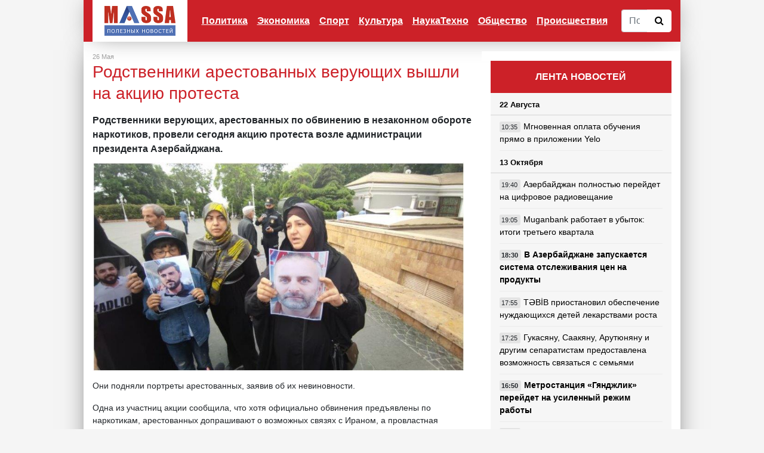

--- FILE ---
content_type: text/html; charset=utf-8
request_url: https://www.massa.az/news/ru/18777/rodstvenniki-arestovannyh-veruyuschih-vyshli-na-akciyu-protesta
body_size: 9602
content:
<!DOCTYPE html>
<html lang="en">
<head><meta http-equiv="Content-Type" content="text/html; charset=utf-8">

    
    <meta name="viewport" content="width=device-width, initial-scale=1, shrink-to-fit=no">
	
	<link href="favicon.ico" type="image/x-icon">

	<title>Родственники арестованных верующих вышли на акцию протеста</title>
	
	<meta property="og:url" 		content="https://massa.az/news/ru/18777/rodstvenniki-arestovannyh-veruyuschih-vyshli-na-akciyu-protesta" /> 
	<meta property="og:title" 		content="Родственники арестованных верующих вышли на акцию протеста" /> 
	<meta property="og:description" content="Родственники верующих, арестованных по обвинению в незаконном обороте наркотиков, провели сегодня акцию протеста возле администрации президента Азербайджана." /> 
	<meta property="og:image" 		content="/uploads/news/big/news_20230526033854.jpg" />
	
	<meta name="description" 		content="Родственники верующих, арестованных по обвинению в незаконном обороте наркотиков, провели сегодня акцию протеста возле администрации президента Азербайджана.">
	<meta name="keywords" 			content="">

    <link href="/templates/default/vendor/bootstrap/css/bootstrap.min.css" rel="stylesheet">
	<link rel="stylesheet" href="/templates/default/css/font-awesome.min.css">

    <link href="/templates/default/css/master.css?v=2019dd1dcfdddddddddddf107-01" rel="stylesheet">
	<link href="/templates/default/css/ekko-lightbox.css" rel="stylesheet">
	
	<script src="/templates/default/vendor/jquery/jquery.min.js"></script>
	<script src="/templates/default/js/master.js?v=2dsdf"></script>
	
	<script data-ad-client="ca-pub-1587766774466155" async src="https://pagead2.googlesyndication.com/pagead/js/adsbygoogle.js"></script>

 </head>
<body>

    <!--
	<div class="container cs_width cs_bg_white">
		<div class="row">
			<div class="col-md-12 cs_header_banner" style="padding:0px;margin:0px;">
							</div>
		</div>
	</div>
	-->
	
	
	 <!-- Navigation -->
    <nav class="navbar navbar-expand-lg navbar-dark bg-dark cs_width cs_bg_white cs_nav">
      <div class="container">
        <a class="navbar-brand cs_logo" href="/"><img src="/templates/default/img/logo.png" height="50"></a>
        <button class="navbar-toggler" type="button" data-toggle="collapse" data-target="#navbarResponsive" aria-controls="navbarResponsive" aria-expanded="false" aria-label="Toggle navigation">
			<span class="navbar-toggler-icon"></span>
        </button>
        <div class="collapse navbar-collapse" id="navbarResponsive">
			<ul class="navbar-nav ml-auto">
								
				<li class="nav-item dropdown"><a href="/category/ru/1/politika" class="nav-link" id="dropdown_1" data-toggle="dropdown_" aria-haspopup="true" aria-expanded="false" >Политика</a>
								<div class="dropdown-menu dropdown-menu-right" aria-labelledby="dropdown_1">
												<a class="dropdown-item" href="/category/ru/7/v-azerbajdjane">В Азербайджане</a>
														<a class="dropdown-item" href="/category/ru/8/v-sng">В СНГ</a>
														<a class="dropdown-item" href="/category/ru/9/v-mire">в Мире</a>
							
				</div>
								
				<li class="nav-item dropdown"><a href="/category/ru/2/ekonomika" class="nav-link" id="dropdown_2" data-toggle="dropdown_" aria-haspopup="true" aria-expanded="false" >Экономика</a>
								<div class="dropdown-menu dropdown-menu-right" aria-labelledby="dropdown_2">
												<a class="dropdown-item" href="/category/ru/10/promyshlennost">Промышленность</a>
														<a class="dropdown-item" href="/category/ru/11/finansy">Финансы</a>
														<a class="dropdown-item" href="/category/ru/12/turizm">Туризм</a>
														<a class="dropdown-item" href="/category/ru/13/predprinimatelstvo">Предпринимательство</a>
							
				</div>
								
				<li class="nav-item "><a class="nav-link" href="/category/ru/3/sport" >Спорт</a>
								
				<li class="nav-item dropdown"><a href="/category/ru/4/kultura" class="nav-link" id="dropdown_4" data-toggle="dropdown_" aria-haspopup="true" aria-expanded="false" >Культура</a>
								<div class="dropdown-menu dropdown-menu-right" aria-labelledby="dropdown_4">
												<a class="dropdown-item" href="/category/ru/14/pravilnaya-muzyka">Правильная музыка</a>
														<a class="dropdown-item" href="/category/ru/15/novye-filmy">Новые фильмы</a>
														<a class="dropdown-item" href="/category/ru/16/shou-biznes">Шоу-бизнес</a>
														<a class="dropdown-item" href="/category/ru/17/iskusstvo">Искусство</a>
														<a class="dropdown-item" href="/category/ru/21/dayosh-molodyoj">Даёшь молодёжь</a>
							
				</div>
								
				<li class="nav-item "><a class="nav-link" href="/category/ru/5/naukatehno" >НаукаТехно</a>
								
				<li class="nav-item "><a class="nav-link" href="/category/ru/6/obschestvo" >Общество</a>
								
				<li class="nav-item "><a class="nav-link" href="/category/ru/19/proisshestviya" >Происшествия</a>
							</ul>
			<form action="/search" method="POST" class="cs_search_panel">
				<div class="input-group">
					<input type="text" name="search_text" class="form-control cs_search_text" placeholder="Поиск по сайту">
					<div class="input-group-btn">
					  <button class="btn btn-default cs_search_button" type="submit">
						<i class="fa fa-search"></i>
					  </button>
					</div>
				</div>
			</form>
		  
        </div>
      </div>
    </nav>

    <!-- Page Content -->
    <div class="container cs_padding_top-20 cs_width cs_bg_white"><div class="row">
	<div class="col-md-8">
	
		<div class="col-md-12 cs_under_menu_banner" style="padding:0px;margin:0px;">
					</div>
		
		<div class="cs_news_content">
		
			<div class="row cs_news_info">
				<div class="col-md-6">
					26 Мая				</div>
				<div class="col-md-6 cs_align_right">
					<!--Просмотрено: 1825-->
				</div>
			</div>
			<div class="row">
				<div class="col-md-12 cs_content">
			
					<h1 class="cs_title">Родственники арестованных верующих вышли на акцию протеста</h1>
			
									<div class="row">
						<div class="col-md-12 cs_news_description">
							Родственники верующих, арестованных по обвинению в незаконном обороте наркотиков, провели сегодня акцию протеста возле администрации президента Азербайджана.						</div>
					</div>
					<img src="/uploads/news/big/news_20230526033854.jpg" style="float: left;padding: 0px 15px 15px 0px; max-width: 60%;">
				
					<p>Они подняли портреты арестованных, заявив об их невиновности.</p>

<p>Одна из участниц акции сообщила, что хотя официально обвинения предъявлены по наркотикам, арестованных допрашивают о возможных связях с Ираном, а провластная пропаганда представляют их как &laquo;иранских шпионов&raquo;.</p>

<p>Полиция не вмешивалась в ход акции, но рекомендовала протестующим обратиться в приемный отдел администрации.</p>

<p>Далее протестующих посадили в автобус и увезли с территории.</p>

<p>В последнее время арестовано более 100 человек из числа верующих, которых представляют, как агентуру спецслужб Ирана. Однако впоследствии, большинству задержанных предъявляют обвинения в связи наркотиками.</p>
					
												<div class="row">
								<div class="col-md-12 cs_news_source">
									<p>Источник: Turan.az</p>
								</div>
							</div>
												
					<p>
						
						<div class="fb-share-button" data-href="https://www.massa.az/news/ru/18777/rodstvenniki-arestovannyh-veruyuschih-vyshli-na-akciyu-protesta" data-layout="button" data-size="large" data-mobile-iframe="true"><a target="_blank" href="https://www.facebook.com/sharer/sharer.php?u=https%3A%2F%2Fwww.massa.az%2Fnews%2Fru%2F761&amp;src=sdkpreparse" class="fb-xfbml-parse-ignore">Поделиться</a></div>

					</p>
					
					
				</div>
				
								
				
								
				<div class="col-md-12 cs_main_banner">
									</div>
		
			</div>
		</div>
			


					<h1 class="cs_main_cat_title">
				Похожие новости
			</h1>
			<div class="row">
									<div class="col-md-4">
							<div class="row cs_news_pan">
								<div class="col-md-12 cs_news_img_main">
									<a href="/news/ru/18765/chleny-semej-shehidov-20-yanvarya-trebuyut-obespecheniya-ih-prav">
										<img class="img-fluid mb-3 mb-md-0" src="/uploads/news/small/news_20230525064300.jpg" alt="">
									</a>
								</div>
								<div class="col-md-12">
									
									<div class="row">
										<div class="col-md-12 cs_news_category_main">
											<div class="row">
												<div class="col-6 col-md-6">
													<!--<span class="fa fa-eye"></span> 1835-->
												</div>
												<div class="col-6 col-md-6" style="text-align: right;">
													25 Мая												</div>
											</div>
										</div>
										<div class="col-md-12 cs_news_title_main  ">
											
											<a href="/news/ru/18765/chleny-semej-shehidov-20-yanvarya-trebuyut-obespecheniya-ih-prav">
												<h3>Члены семей шехидов 20 Января требуют обеспечения их прав</h3>
											</a>
											
										</div>
										
									</div>
									
								</div>
							</div>
						</div>

												<div class="col-md-4">
							<div class="row cs_news_pan">
								<div class="col-md-12 cs_news_img_main">
									<a href="/news/ru/18130/oppoziciya-obratilas-s-prizyvom-k-pravitelstvu-azerbajdjana">
										<img class="img-fluid mb-3 mb-md-0" src="/uploads/news/small/news_20221003023158.jpg" alt="">
									</a>
								</div>
								<div class="col-md-12">
									
									<div class="row">
										<div class="col-md-12 cs_news_category_main">
											<div class="row">
												<div class="col-6 col-md-6">
													<!--<span class="fa fa-eye"></span> 3119-->
												</div>
												<div class="col-6 col-md-6" style="text-align: right;">
													03 Октября												</div>
											</div>
										</div>
										<div class="col-md-12 cs_news_title_main  ">
											
											<a href="/news/ru/18130/oppoziciya-obratilas-s-prizyvom-k-pravitelstvu-azerbajdjana">
												<h3>Оппозиция обратилась с призывом к правительству Азербайджана</h3>
											</a>
											
										</div>
										
									</div>
									
								</div>
							</div>
						</div>

												<div class="col-md-4">
							<div class="row cs_news_pan">
								<div class="col-md-12 cs_news_img_main">
									<a href="/news/ru/18059/rodstvenniki-figurantov-terterskogo-dela-vyshli-na-ocherednuyu-akciyu-protesta">
										<img class="img-fluid mb-3 mb-md-0" src="/uploads/news/small/news_20220725064942.jpg" alt="">
									</a>
								</div>
								<div class="col-md-12">
									
									<div class="row">
										<div class="col-md-12 cs_news_category_main">
											<div class="row">
												<div class="col-6 col-md-6">
													<!--<span class="fa fa-eye"></span> 2191-->
												</div>
												<div class="col-6 col-md-6" style="text-align: right;">
													25 Июля												</div>
											</div>
										</div>
										<div class="col-md-12 cs_news_title_main  ">
											
											<a href="/news/ru/18059/rodstvenniki-figurantov-terterskogo-dela-vyshli-na-ocherednuyu-akciyu-protesta">
												<h3>Родственники фигурантов «Тертерского дела» вышли на очередную акцию протеста</h3>
											</a>
											
										</div>
										
									</div>
									
								</div>
							</div>
						</div>

												<div class="col-md-4">
							<div class="row cs_news_pan">
								<div class="col-md-12 cs_news_img_main">
									<a href="/news/ru/18038/aktivist-partii-musavat-arestovan-za-nepodchinenie-policii">
										<img class="img-fluid mb-3 mb-md-0" src="/uploads/news/small/news_20220721031937.jpg" alt="">
									</a>
								</div>
								<div class="col-md-12">
									
									<div class="row">
										<div class="col-md-12 cs_news_category_main">
											<div class="row">
												<div class="col-6 col-md-6">
													<!--<span class="fa fa-eye"></span> 2361-->
												</div>
												<div class="col-6 col-md-6" style="text-align: right;">
													21 Июля												</div>
											</div>
										</div>
										<div class="col-md-12 cs_news_title_main  ">
											
											<a href="/news/ru/18038/aktivist-partii-musavat-arestovan-za-nepodchinenie-policii">
												<h3>Активист партии «Мусават» арестован за «неподчинение полиции»</h3>
											</a>
											
										</div>
										
									</div>
									
								</div>
							</div>
						</div>

												<div class="col-md-4">
							<div class="row cs_news_pan">
								<div class="col-md-12 cs_news_img_main">
									<a href="/news/ru/18024/v-baku-razognali-akciyu-s-trebovaniem-otkryt-suhoputnye-granicy">
										<img class="img-fluid mb-3 mb-md-0" src="/uploads/news/small/news_20220720024008.jpg" alt="">
									</a>
								</div>
								<div class="col-md-12">
									
									<div class="row">
										<div class="col-md-12 cs_news_category_main">
											<div class="row">
												<div class="col-6 col-md-6">
													<!--<span class="fa fa-eye"></span> 2421-->
												</div>
												<div class="col-6 col-md-6" style="text-align: right;">
													20 Июля												</div>
											</div>
										</div>
										<div class="col-md-12 cs_news_title_main  ">
											
											<a href="/news/ru/18024/v-baku-razognali-akciyu-s-trebovaniem-otkryt-suhoputnye-granicy">
												<h3>В Баку разогнали акцию с требованием открыть сухопутные границы</h3>
											</a>
											
										</div>
										
									</div>
									
								</div>
							</div>
						</div>

												<div class="col-md-4">
							<div class="row cs_news_pan">
								<div class="col-md-12 cs_news_img_main">
									<a href="/news/ru/17927/grajdanka-ukrainy-vyshla-na-odinochnuyu-akciyu-protesta-pered-posolstvom-rf-v-baku-video">
										<img class="img-fluid mb-3 mb-md-0" src="/uploads/news/small/news_20220523014733.jpg" alt="">
									</a>
								</div>
								<div class="col-md-12">
									
									<div class="row">
										<div class="col-md-12 cs_news_category_main">
											<div class="row">
												<div class="col-6 col-md-6">
													<!--<span class="fa fa-eye"></span> 5214-->
												</div>
												<div class="col-6 col-md-6" style="text-align: right;">
													23 Мая												</div>
											</div>
										</div>
										<div class="col-md-12 cs_news_title_main  ">
											
											<a href="/news/ru/17927/grajdanka-ukrainy-vyshla-na-odinochnuyu-akciyu-protesta-pered-posolstvom-rf-v-baku-video">
												<h3>Гражданка Украины вышла на одиночную акцию протеста перед посольством РФ в Баку. ВИДЕО</h3>
											</a>
											
										</div>
										
									</div>
									
								</div>
							</div>
						</div>

												<div class="col-md-4">
							<div class="row cs_news_pan">
								<div class="col-md-12 cs_news_img_main">
									<a href="/news/ru/17919/aktivisty-naznachili-datu-akcii-prostesta-v-centre-baku">
										<img class="img-fluid mb-3 mb-md-0" src="/uploads/news/small/news_20220511015403.jpg" alt="">
									</a>
								</div>
								<div class="col-md-12">
									
									<div class="row">
										<div class="col-md-12 cs_news_category_main">
											<div class="row">
												<div class="col-6 col-md-6">
													<!--<span class="fa fa-eye"></span> 2689-->
												</div>
												<div class="col-6 col-md-6" style="text-align: right;">
													11 Мая												</div>
											</div>
										</div>
										<div class="col-md-12 cs_news_title_main  ">
											
											<a href="/news/ru/17919/aktivisty-naznachili-datu-akcii-prostesta-v-centre-baku">
												<h3>Активисты назначили дату акции простеста в центре Баку</h3>
											</a>
											
										</div>
										
									</div>
									
								</div>
							</div>
						</div>

												<div class="col-md-4">
							<div class="row cs_news_pan">
								<div class="col-md-12 cs_news_img_main">
									<a href="/news/ru/17862/veterany-karabahskoj-vojny-jaluyutsya-na-nevyplatu-strahovki-video">
										<img class="img-fluid mb-3 mb-md-0" src="/uploads/news/small/news_20220418074020.jpg" alt="">
									</a>
								</div>
								<div class="col-md-12">
									
									<div class="row">
										<div class="col-md-12 cs_news_category_main">
											<div class="row">
												<div class="col-6 col-md-6">
													<!--<span class="fa fa-eye"></span> 2132-->
												</div>
												<div class="col-6 col-md-6" style="text-align: right;">
													18 Апреля												</div>
											</div>
										</div>
										<div class="col-md-12 cs_news_title_main  ">
											
											<a href="/news/ru/17862/veterany-karabahskoj-vojny-jaluyutsya-na-nevyplatu-strahovki-video">
												<h3>Ветераны Карабахской войны жалуются на невыплату страховки. ВИДЕО</h3>
											</a>
											
										</div>
										
									</div>
									
								</div>
							</div>
						</div>

												<div class="col-md-4">
							<div class="row cs_news_pan">
								<div class="col-md-12 cs_news_img_main">
									<a href="/news/ru/17735/uchastniki-karabahskoj-vyshli-na-ocherednuyu-akciyu-protesta-video">
										<img class="img-fluid mb-3 mb-md-0" src="/uploads/news/small/news_20220404035457.jpg" alt="">
									</a>
								</div>
								<div class="col-md-12">
									
									<div class="row">
										<div class="col-md-12 cs_news_category_main">
											<div class="row">
												<div class="col-6 col-md-6">
													<!--<span class="fa fa-eye"></span> 1956-->
												</div>
												<div class="col-6 col-md-6" style="text-align: right;">
													04 Апреля												</div>
											</div>
										</div>
										<div class="col-md-12 cs_news_title_main  ">
											
											<a href="/news/ru/17735/uchastniki-karabahskoj-vyshli-na-ocherednuyu-akciyu-protesta-video">
												<h3>Участники Карабахской вышли на очередную акцию протеста. ВИДЕО</h3>
											</a>
											
										</div>
										
									</div>
									
								</div>
							</div>
						</div>

									

			</div>
		
					
			
	</div>
	<div class="col-md-4">
		
		<div class="cs_right_panel">
			<div class="row" style="background-color: #fff;">
	<div class="col-md-12 cs_right_banner">
			</div>
</div>
<div class="col-md-12 cs_right_panel_header">
	ЛЕНТА НОВОСТЕЙ
</div>
<div class="col-md-12 cs_right_panel">
	
					
				<div class="row">
					<div class="col-md-12 cs_right_news_title">
						22 Августа					</div>
					<div class="col-md-12 cs_right_news">
																<div class="row cs_right_row">
											<div class="col-4 col-md-12 cs_right_mobimg d-block d-lg-none">
												<a href="/news/ru/19045/mgnovennaya-oplata-obucheniya-pryamo-v-prilojenii-Yelo">
													<img class="img-fluid mb-3 mb-md-0" src="/uploads/news/small/news_20240822102641.jpg" alt="">
												</a>
											</div>
											<div class="col-8 col-md-12   cs_right_news_list">
												
												<span class="cs_time_class">
													10:35												</span>
												
												<a href="/news/az/19045/mgnovennaya-oplata-obucheniya-pryamo-v-prilojenii-Yelo">
													Мгновенная оплата обучения прямо в приложении Yelo												</a>
												
											</div>
										</div>
															</div>
				</div>
								
				<div class="row">
					<div class="col-md-12 cs_right_news_title">
						13 Октября					</div>
					<div class="col-md-12 cs_right_news">
																<div class="row cs_right_row">
											<div class="col-4 col-md-12 cs_right_mobimg d-block d-lg-none">
												<a href="/news/ru/19042/azerbajdjan-polnostyu-perejdet-na-cifrovoe-radioveschanie">
													<img class="img-fluid mb-3 mb-md-0" src="/uploads/news/small/news_20231013055414.jpg" alt="">
												</a>
											</div>
											<div class="col-8 col-md-12   cs_right_news_list">
												
												<span class="cs_time_class">
													19:40												</span>
												
												<a href="/news/az/19042/azerbajdjan-polnostyu-perejdet-na-cifrovoe-radioveschanie">
													Азербайджан полностью перейдет на цифровое радиовещание												</a>
												
											</div>
										</div>
																				<div class="row cs_right_row">
											<div class="col-4 col-md-12 cs_right_mobimg d-block d-lg-none">
												<a href="/news/ru/19041/Muganbank-rabotaet-v-ubytok-itogi-tretego-kvartala">
													<img class="img-fluid mb-3 mb-md-0" src="/uploads/news/small/news_20231013052159.jpg" alt="">
												</a>
											</div>
											<div class="col-8 col-md-12   cs_right_news_list">
												
												<span class="cs_time_class">
													19:05												</span>
												
												<a href="/news/az/19041/Muganbank-rabotaet-v-ubytok-itogi-tretego-kvartala">
													Muganbank работает в убыток: итоги третьего квартала												</a>
												
											</div>
										</div>
																				<div class="row cs_right_row">
											<div class="col-4 col-md-12 cs_right_mobimg d-block d-lg-none">
												<a href="/news/ru/19044/v-azerbajdjane-zapuskaetsya-sistema-otslejivaniya-cen-na-produkty">
													<img class="img-fluid mb-3 mb-md-0" src="/uploads/news/small/news_20231013060821.jpg" alt="">
												</a>
											</div>
											<div class="col-8 col-md-12 cs_bold  cs_right_news_list">
												
												<span class="cs_time_class">
													18:30												</span>
												
												<a href="/news/az/19044/v-azerbajdjane-zapuskaetsya-sistema-otslejivaniya-cen-na-produkty">
													В Азербайджане запускается система отслеживания цен на продукты												</a>
												
											</div>
										</div>
																				<div class="row cs_right_row">
											<div class="col-4 col-md-12 cs_right_mobimg d-block d-lg-none">
												<a href="/news/ru/19039/TBB-priostanovil-obespechenie-nujdayuschihsya-detej-lekarstvami-rosta">
													<img class="img-fluid mb-3 mb-md-0" src="/uploads/news/small/news_20231013045926.jpg" alt="">
												</a>
											</div>
											<div class="col-8 col-md-12   cs_right_news_list">
												
												<span class="cs_time_class">
													17:55												</span>
												
												<a href="/news/az/19039/TBB-priostanovil-obespechenie-nujdayuschihsya-detej-lekarstvami-rosta">
													TƏBİB приостановил обеспечение нуждающихся детей лекарствами роста												</a>
												
											</div>
										</div>
																				<div class="row cs_right_row">
											<div class="col-4 col-md-12 cs_right_mobimg d-block d-lg-none">
												<a href="/news/ru/19038/gukasyanu-saakyanu-arutyunyanu-i-drugim-separatistam-predostavlena-vozmojnost-svyazatsya-s-semyami">
													<img class="img-fluid mb-3 mb-md-0" src="/uploads/news/small/news_20231013044843.jpg" alt="">
												</a>
											</div>
											<div class="col-8 col-md-12   cs_right_news_list">
												
												<span class="cs_time_class">
													17:25												</span>
												
												<a href="/news/az/19038/gukasyanu-saakyanu-arutyunyanu-i-drugim-separatistam-predostavlena-vozmojnost-svyazatsya-s-semyami">
													Гукасяну, Саакяну, Арутюняну и другим сепаратистам предоставлена возможность связаться с семьями												</a>
												
											</div>
										</div>
																				<div class="row cs_right_row">
											<div class="col-4 col-md-12 cs_right_mobimg d-block d-lg-none">
												<a href="/news/ru/19037/metrostanciya-gyandjlik-perejdet-na-usilennyj-rejim-raboty">
													<img class="img-fluid mb-3 mb-md-0" src="/uploads/news/small/news_20231013044035.jpg" alt="">
												</a>
											</div>
											<div class="col-8 col-md-12 cs_bold  cs_right_news_list">
												
												<span class="cs_time_class">
													16:50												</span>
												
												<a href="/news/az/19037/metrostanciya-gyandjlik-perejdet-na-usilennyj-rejim-raboty">
													Метростанция «Гянджлик» перейдет на усиленный режим работы												</a>
												
											</div>
										</div>
																				<div class="row cs_right_row">
											<div class="col-4 col-md-12 cs_right_mobimg d-block d-lg-none">
												<a href="/news/ru/19035/aktivy-Yelo-Bank-v-odnom-shage-ot-milliarda">
													<img class="img-fluid mb-3 mb-md-0" src="/uploads/news/small/news_20231013034717.jpg" alt="">
												</a>
											</div>
											<div class="col-8 col-md-12   cs_right_news_list">
												
												<span class="cs_time_class">
													16:15												</span>
												
												<a href="/news/az/19035/aktivy-Yelo-Bank-v-odnom-shage-ot-milliarda">
													Активы Yelo Bank в одном шаге от миллиарда												</a>
												
											</div>
										</div>
																				<div class="row cs_right_row">
											<div class="col-4 col-md-12 cs_right_mobimg d-block d-lg-none">
												<a href="/news/ru/19034/izrail-predupredil-u-jitelej-gazy-sutki-na-evakuaciyu">
													<img class="img-fluid mb-3 mb-md-0" src="/uploads/news/small/news_20231013033820.jpg" alt="">
												</a>
											</div>
											<div class="col-8 col-md-12 cs_bold  cs_right_news_list">
												
												<span class="cs_time_class">
													15:45												</span>
												
												<a href="/news/az/19034/izrail-predupredil-u-jitelej-gazy-sutki-na-evakuaciyu">
													Израиль предупредил - у жителей Газы сутки на эвакуацию												</a>
												
											</div>
										</div>
																				<div class="row cs_right_row">
											<div class="col-4 col-md-12 cs_right_mobimg d-block d-lg-none">
												<a href="/news/ru/19032/ilham-aliev-proekty-azerbajdjana-sposobstvuyut-transportnoj-bezopasnosti-partnerov-po-sng-">
													<img class="img-fluid mb-3 mb-md-0" src="/uploads/news/small/news_20231013032034.jpg" alt="">
												</a>
											</div>
											<div class="col-8 col-md-12 cs_bold cs_red cs_right_news_list">
												
												<span class="cs_time_class">
													15:25												</span>
												
												<a href="/news/az/19032/ilham-aliev-proekty-azerbajdjana-sposobstvuyut-transportnoj-bezopasnosti-partnerov-po-sng-">
													Ильхам Алиев: Проекты Азербайджана способствуют транспортной безопасности партнеров по СНГ 												</a>
												
											</div>
										</div>
																				<div class="row cs_right_row">
											<div class="col-4 col-md-12 cs_right_mobimg d-block d-lg-none">
												<a href="/news/ru/19031/goroda-geroi-azerbajdjana-znat-obyazan-kajdyj-fotovideo">
													<img class="img-fluid mb-3 mb-md-0" src="/uploads/news/small/news_20231013030128.jpg" alt="">
												</a>
											</div>
											<div class="col-8 col-md-12 cs_bold  cs_right_news_list">
												
												<span class="cs_time_class">
													14:50												</span>
												
												<a href="/news/az/19031/goroda-geroi-azerbajdjana-znat-obyazan-kajdyj-fotovideo">
													Города-герои Азербайджана — знать обязан каждый. ФОТО/ВИДЕО												</a>
												
											</div>
										</div>
																				<div class="row cs_right_row">
											<div class="col-4 col-md-12 cs_right_mobimg d-block d-lg-none">
												<a href="/news/ru/19030/procentnyj-dohod-banka-respublika-dostig-pochti-84-millionov-manat">
													<img class="img-fluid mb-3 mb-md-0" src="/uploads/news/small/news_20231013024636.jpg" alt="">
												</a>
											</div>
											<div class="col-8 col-md-12   cs_right_news_list">
												
												<span class="cs_time_class">
													14:15												</span>
												
												<a href="/news/az/19030/procentnyj-dohod-banka-respublika-dostig-pochti-84-millionov-manat">
													Процентный доход Банка Республика достиг почти 84 миллионов манат												</a>
												
											</div>
										</div>
															</div>
				</div>
								
				<div class="row">
					<div class="col-md-12 cs_right_news_title">
						31 Июля					</div>
					<div class="col-md-12 cs_right_news">
																<div class="row cs_right_row">
											<div class="col-4 col-md-12 cs_right_mobimg d-block d-lg-none">
												<a href="/news/ru/19023/Unibank-uvelichil-aktivy-i-chistuyu-pribyl-">
													<img class="img-fluid mb-3 mb-md-0" src="/uploads/news/small/news_20230731014803.jpg" alt="">
												</a>
											</div>
											<div class="col-8 col-md-12   cs_right_news_list">
												
												<span class="cs_time_class">
													17:15												</span>
												
												<a href="/news/az/19023/Unibank-uvelichil-aktivy-i-chistuyu-pribyl-">
													Unibank увеличил активы и чистую прибыль 												</a>
												
											</div>
										</div>
																				<div class="row cs_right_row">
											<div class="col-4 col-md-12 cs_right_mobimg d-block d-lg-none">
												<a href="/news/ru/19022/minoborony-grecii-zasvetili-fotografii-sekretnyh-voennyh-kart">
													<img class="img-fluid mb-3 mb-md-0" src="/uploads/news/small/news_20230731014126.jpg" alt="">
												</a>
											</div>
											<div class="col-8 col-md-12   cs_right_news_list">
												
												<span class="cs_time_class">
													16:35												</span>
												
												<a href="/news/az/19022/minoborony-grecii-zasvetili-fotografii-sekretnyh-voennyh-kart">
													Минобороны Греции засветили фотографии секретных военных карт												</a>
												
											</div>
										</div>
																				<div class="row cs_right_row">
											<div class="col-4 col-md-12 cs_right_mobimg d-block d-lg-none">
												<a href="/news/ru/19026/pokazateli-udovletvorennosti-klientov-Nar-prodoljayut-polojitelnuyu-dinamiku-">
													<img class="img-fluid mb-3 mb-md-0" src="/uploads/news/small/news_20230731035048.jpg" alt="">
												</a>
											</div>
											<div class="col-8 col-md-12   cs_right_news_list">
												
												<span class="cs_time_class">
													15:55												</span>
												
												<a href="/news/az/19026/pokazateli-udovletvorennosti-klientov-Nar-prodoljayut-polojitelnuyu-dinamiku-">
													Показатели удовлетворенности клиентов «Nar» продолжают положительную динамику 												</a>
												
											</div>
										</div>
																				<div class="row cs_right_row">
											<div class="col-4 col-md-12 cs_right_mobimg d-block d-lg-none">
												<a href="/news/ru/19025/vygodnee-onlajn-novaya-kampaniya-banka-respublika-">
													<img class="img-fluid mb-3 mb-md-0" src="/uploads/news/small/news_20230731024804.jpg" alt="">
												</a>
											</div>
											<div class="col-8 col-md-12   cs_right_news_list">
												
												<span class="cs_time_class">
													15:20												</span>
												
												<a href="/news/az/19025/vygodnee-onlajn-novaya-kampaniya-banka-respublika-">
													«Выгоднее Онлайн!» - новая кампания Банка Республика 												</a>
												
											</div>
										</div>
																				<div class="row cs_right_row">
											<div class="col-4 col-md-12 cs_right_mobimg d-block d-lg-none">
												<a href="/news/ru/19019/pravozaschitniki-naschitali-bolee-200-politzaklyuchennyh-v-azerbajdjane">
													<img class="img-fluid mb-3 mb-md-0" src="/uploads/news/small/news_20230731012347.jpg" alt="">
												</a>
											</div>
											<div class="col-8 col-md-12 cs_bold  cs_right_news_list">
												
												<span class="cs_time_class">
													14:40												</span>
												
												<a href="/news/az/19019/pravozaschitniki-naschitali-bolee-200-politzaklyuchennyh-v-azerbajdjane">
													Правозащитники насчитали более 200 политзаключенных в Азербайджане												</a>
												
											</div>
										</div>
																				<div class="row cs_right_row">
											<div class="col-4 col-md-12 cs_right_mobimg d-block d-lg-none">
												<a href="/news/ru/19024/uchrejdeny-dni-gorodov-na-osvobojdennyh-territoriyah-azerbajdjana-">
													<img class="img-fluid mb-3 mb-md-0" src="/uploads/news/small/news_20230731015939.jpg" alt="">
												</a>
											</div>
											<div class="col-8 col-md-12 cs_bold cs_red cs_right_news_list">
												
												<span class="cs_time_class">
													14:05												</span>
												
												<a href="/news/az/19024/uchrejdeny-dni-gorodov-na-osvobojdennyh-territoriyah-azerbajdjana-">
													Учреждены дни городов на освобожденных территориях Азербайджана 												</a>
												
											</div>
										</div>
																				<div class="row cs_right_row">
											<div class="col-4 col-md-12 cs_right_mobimg d-block d-lg-none">
												<a href="/news/ru/19018/Yelo-Bank-realizoval-lichnye-biznes-mechty-maloobespechennyh-semej-">
													<img class="img-fluid mb-3 mb-md-0" src="/uploads/news/small/news_20230731125819.jpg" alt="">
												</a>
											</div>
											<div class="col-8 col-md-12   cs_right_news_list">
												
												<span class="cs_time_class">
													13:25												</span>
												
												<a href="/news/az/19018/Yelo-Bank-realizoval-lichnye-biznes-mechty-maloobespechennyh-semej-">
													Yelo Bank реализовал личные бизнес-мечты малообеспеченных семей 												</a>
												
											</div>
										</div>
																				<div class="row cs_right_row">
											<div class="col-4 col-md-12 cs_right_mobimg d-block d-lg-none">
												<a href="/news/ru/19016/v-sabirabade-podrostkov-ubilo-elektricheskim-tokom-v-vodokanale">
													<img class="img-fluid mb-3 mb-md-0" src="/uploads/news/small/news_20230731124433.jpg" alt="">
												</a>
											</div>
											<div class="col-8 col-md-12   cs_right_news_list">
												
												<span class="cs_time_class">
													12:50												</span>
												
												<a href="/news/az/19016/v-sabirabade-podrostkov-ubilo-elektricheskim-tokom-v-vodokanale">
													В Сабирабаде подростков убило электрическим током в водоканале												</a>
												
											</div>
										</div>
																				<div class="row cs_right_row">
											<div class="col-4 col-md-12 cs_right_mobimg d-block d-lg-none">
												<a href="/news/ru/19017/v-azerbajdjane-opredelyayut-poryadok-prodaji-investicionnyh-denejnyh-znakov">
													<img class="img-fluid mb-3 mb-md-0" src="/uploads/news/small/news_20230731011300.jpg" alt="">
												</a>
											</div>
											<div class="col-8 col-md-12   cs_right_news_list">
												
												<span class="cs_time_class">
													12:15												</span>
												
												<a href="/news/az/19017/v-azerbajdjane-opredelyayut-poryadok-prodaji-investicionnyh-denejnyh-znakov">
													В Азербайджане определяют порядок продажи инвестиционных денежных знаков												</a>
												
											</div>
										</div>
																				<div class="row cs_right_row">
											<div class="col-4 col-md-12 cs_right_mobimg d-block d-lg-none">
												<a href="/news/ru/19020/azerbajdjanskie-dzyudoisty-vyigrali-pervenstvo-evropy">
													<img class="img-fluid mb-3 mb-md-0" src="/uploads/news/small/news_20230731013813.jpg" alt="">
												</a>
											</div>
											<div class="col-8 col-md-12   cs_right_news_list">
												
												<span class="cs_time_class">
													11:35												</span>
												
												<a href="/news/az/19020/azerbajdjanskie-dzyudoisty-vyigrali-pervenstvo-evropy">
													Азербайджанские дзюдоисты выиграли первенство Европы												</a>
												
											</div>
										</div>
															</div>
				</div>
								
				<div class="row">
					<div class="col-md-12 cs_right_news_title">
						10 Июля					</div>
					<div class="col-md-12 cs_right_news">
																<div class="row cs_right_row">
											<div class="col-4 col-md-12 cs_right_mobimg d-block d-lg-none">
												<a href="/news/ru/19015/italyanskij-proizvoditel-predstavil-vodorodnyj-krossover">
													<img class="img-fluid mb-3 mb-md-0" src="/uploads/news/small/news_20230710070630.jpg" alt="">
												</a>
											</div>
											<div class="col-8 col-md-12   cs_right_news_list">
												
												<span class="cs_time_class">
													19:50												</span>
												
												<a href="/news/az/19015/italyanskij-proizvoditel-predstavil-vodorodnyj-krossover">
													Итальянский производитель представил водородный кроссовер												</a>
												
											</div>
										</div>
																				<div class="row cs_right_row">
											<div class="col-4 col-md-12 cs_right_mobimg d-block d-lg-none">
												<a href="/news/ru/19014/nazvany-nastrojki-kotorye-pomogut-Google-Chrome-rabotat-bystree">
													<img class="img-fluid mb-3 mb-md-0" src="/uploads/news/small/news_20230710065521.jpg" alt="">
												</a>
											</div>
											<div class="col-8 col-md-12   cs_right_news_list">
												
												<span class="cs_time_class">
													19:15												</span>
												
												<a href="/news/az/19014/nazvany-nastrojki-kotorye-pomogut-Google-Chrome-rabotat-bystree">
													Названы настройки, которые помогут Google Chrome работать быстрее												</a>
												
											</div>
										</div>
																				<div class="row cs_right_row">
											<div class="col-4 col-md-12 cs_right_mobimg d-block d-lg-none">
												<a href="/news/ru/19013/vyshel-pervyj-trejler-filma-napoleon-s-hoakinom-feniksom-video">
													<img class="img-fluid mb-3 mb-md-0" src="/uploads/news/small/news_20230710060255.jpg" alt="">
												</a>
											</div>
											<div class="col-8 col-md-12   cs_right_news_list">
												
												<span class="cs_time_class">
													18:40												</span>
												
												<a href="/news/az/19013/vyshel-pervyj-trejler-filma-napoleon-s-hoakinom-feniksom-video">
													Вышел первый трейлер фильма «Наполеон» с Хоакином Фениксом. ВИДЕО												</a>
												
											</div>
										</div>
																				<div class="row cs_right_row">
											<div class="col-4 col-md-12 cs_right_mobimg d-block d-lg-none">
												<a href="/news/ru/19012/arastun-orudjlu-my-podoshli-k-goryachej-tochke-geopoliticheskih-processov">
													<img class="img-fluid mb-3 mb-md-0" src="/uploads/news/small/news_20230710054128.jpg" alt="">
												</a>
											</div>
											<div class="col-8 col-md-12 cs_bold  cs_right_news_list">
												
												<span class="cs_time_class">
													18:05												</span>
												
												<a href="/news/az/19012/arastun-orudjlu-my-podoshli-k-goryachej-tochke-geopoliticheskih-processov">
													Арастун Оруджлу: Мы подошли к горячей точке геополитических процессов												</a>
												
											</div>
										</div>
																				<div class="row cs_right_row">
											<div class="col-4 col-md-12 cs_right_mobimg d-block d-lg-none">
												<a href="/news/ru/19010/v-azerbajdjane-postroyat-zavod-po-proizvodstvu-energeticheskih-napitkov">
													<img class="img-fluid mb-3 mb-md-0" src="/uploads/news/small/news_20230710041420.jpg" alt="">
												</a>
											</div>
											<div class="col-8 col-md-12   cs_right_news_list">
												
												<span class="cs_time_class">
													17:25												</span>
												
												<a href="/news/az/19010/v-azerbajdjane-postroyat-zavod-po-proizvodstvu-energeticheskih-napitkov">
													В Азербайджане построят завод по производству энергетических напитков												</a>
												
											</div>
										</div>
																				<div class="row cs_right_row">
											<div class="col-4 col-md-12 cs_right_mobimg d-block d-lg-none">
												<a href="/news/ru/19011/besplatnye-razgovornye-minuty-dlya-polzovatelej-XalqOnline">
													<img class="img-fluid mb-3 mb-md-0" src="/uploads/news/small/news_20230710044421.jpg" alt="">
												</a>
											</div>
											<div class="col-8 col-md-12   cs_right_news_list">
												
												<span class="cs_time_class">
													16:50												</span>
												
												<a href="/news/az/19011/besplatnye-razgovornye-minuty-dlya-polzovatelej-XalqOnline">
													Бесплатные разговорные минуты для пользователей XalqOnline!												</a>
												
											</div>
										</div>
																				<div class="row cs_right_row">
											<div class="col-4 col-md-12 cs_right_mobimg d-block d-lg-none">
												<a href="/news/ru/19009/statistika-narkomanii-v-azerbajdjane">
													<img class="img-fluid mb-3 mb-md-0" src="/uploads/news/small/news_20230710035955.jpg" alt="">
												</a>
											</div>
											<div class="col-8 col-md-12   cs_right_news_list">
												
												<span class="cs_time_class">
													16:20												</span>
												
												<a href="/news/az/19009/statistika-narkomanii-v-azerbajdjane">
													Статистика наркомании в Азербайджане												</a>
												
											</div>
										</div>
																				<div class="row cs_right_row">
											<div class="col-4 col-md-12 cs_right_mobimg d-block d-lg-none">
												<a href="/news/ru/19008/skolko-musa-gurbanly-budet-poluchat-v-shvedskom-klube">
													<img class="img-fluid mb-3 mb-md-0" src="/uploads/news/small/news_20230710030809.jpg" alt="">
												</a>
											</div>
											<div class="col-8 col-md-12   cs_right_news_list">
												
												<span class="cs_time_class">
													15:45												</span>
												
												<a href="/news/az/19008/skolko-musa-gurbanly-budet-poluchat-v-shvedskom-klube">
													Сколько Муса Гурбанлы будет получать в шведском клубе?												</a>
												
											</div>
										</div>
															</div>
				</div>
					
</div>
<br />
		</div>
		
	</div>
</div>
</div>
    <!-- /.container -->

	
	<!-- Page Content -->
    <div class="container cs_width" style="padding:0px;">
    <!-- Footer -->
	<footer>
			
		<div class="cs_footer_info">
			<div class="container">
				<div class="row">
					
					<div class="col-md-10 cs_footer_menu">
						
						<p>Все права защищены. © 2018-2026 | При использовании материалов сайта, ссылка на www.Massa.az обязательна<br />
						Контакты: <a href="/cdn-cgi/l/email-protection" class="__cf_email__" data-cfemail="0a63646c654a676b79796b246b70">[email&#160;protected]</a> | +994 50 330 72 32<p>
						
					</div>
					
					<div class="col-md-2 cs_social text-right">
					    
					   
						
						<a target="_blank" href=" https://www.youtube.com/channel/UCyNISWVioplv4Rl4iaggaOA">
							<i class="fa fa-youtube" aria-hidden="true"></i>
						</a>
						
						<a target="_blank" href="https://www.facebook.com/massanews.az">
							<i class="fa fa-facebook" aria-hidden="true"></i>
						</a>
						
					</div>
					
					
				</div>
			</div>
		</div>
	</footer>
	
	</div>
    <!-- /.container -->
    
    
    
    
        
    
    

    <!-- Bootstrap core JavaScript -->
    
	<script data-cfasync="false" src="/cdn-cgi/scripts/5c5dd728/cloudflare-static/email-decode.min.js"></script><script src="/templates/default/js/ekko-lightbox.min.js"></script>
    <script src="/templates/default/vendor/bootstrap/js/bootstrap.bundle.min.js"></script>
	
	
	<script>
		$( document ).ready(function() {
			
			$(document).on('click', '[data-toggle="lightbox"]', function(event) {
                event.preventDefault();
                $(this).ekkoLightbox();
            });
			
		});
	</script>

<!--
<script>  mbn = {    "banner": {      type: "671"    }  }</script><div id="banner"></div><script src="https://mbn-1.com/static/preload.js" id="mbn-preload" layout="" close=""></script>
-->
	
	
	<!-- Global site tag (gtag.js) - Google Analytics -->
	<script async src="https://www.googletagmanager.com/gtag/js?id=UA-116692560-1"></script>
	<script>
	  window.dataLayer = window.dataLayer || [];
	  function gtag(){dataLayer.push(arguments);}
	  gtag('js', new Date());

	  gtag('config', 'UA-116692560-1');
	</script>
	
	
	<div id="fb-root"></div>
	<script>(function(d, s, id) {
	  var js, fjs = d.getElementsByTagName(s)[0];
	  if (d.getElementById(id)) return;
	  js = d.createElement(s); js.id = id;
	  js.src = 'https://connect.facebook.net/ru_RU/sdk.js#xfbml=1&version=v3.0&appId=1806497036325326&autoLogAppEvents=1';
	  fjs.parentNode.insertBefore(js, fjs);
	}(document, 'script', 'facebook-jssdk'));</script>



  <script defer src="https://static.cloudflareinsights.com/beacon.min.js/vcd15cbe7772f49c399c6a5babf22c1241717689176015" integrity="sha512-ZpsOmlRQV6y907TI0dKBHq9Md29nnaEIPlkf84rnaERnq6zvWvPUqr2ft8M1aS28oN72PdrCzSjY4U6VaAw1EQ==" data-cf-beacon='{"version":"2024.11.0","token":"2248023cf4774959b451df17fa0e25ec","r":1,"server_timing":{"name":{"cfCacheStatus":true,"cfEdge":true,"cfExtPri":true,"cfL4":true,"cfOrigin":true,"cfSpeedBrain":true},"location_startswith":null}}' crossorigin="anonymous"></script>
</body>
</html>

--- FILE ---
content_type: text/html; charset=utf-8
request_url: https://www.google.com/recaptcha/api2/aframe
body_size: 269
content:
<!DOCTYPE HTML><html><head><meta http-equiv="content-type" content="text/html; charset=UTF-8"></head><body><script nonce="R8Mk5J9sFNGdpmT4zTl3LA">/** Anti-fraud and anti-abuse applications only. See google.com/recaptcha */ try{var clients={'sodar':'https://pagead2.googlesyndication.com/pagead/sodar?'};window.addEventListener("message",function(a){try{if(a.source===window.parent){var b=JSON.parse(a.data);var c=clients[b['id']];if(c){var d=document.createElement('img');d.src=c+b['params']+'&rc='+(localStorage.getItem("rc::a")?sessionStorage.getItem("rc::b"):"");window.document.body.appendChild(d);sessionStorage.setItem("rc::e",parseInt(sessionStorage.getItem("rc::e")||0)+1);localStorage.setItem("rc::h",'1769976081382');}}}catch(b){}});window.parent.postMessage("_grecaptcha_ready", "*");}catch(b){}</script></body></html>